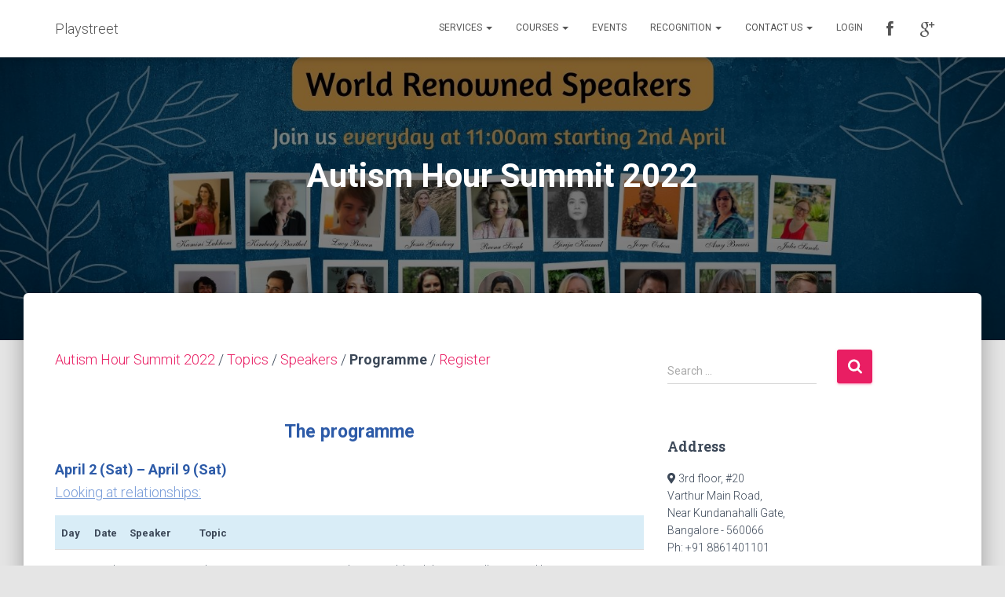

--- FILE ---
content_type: text/html; charset=UTF-8
request_url: https://www.playstreet.in/summit-2022-programme/
body_size: 12451
content:
<!DOCTYPE html>
<html lang="en-US" prefix="og: http://ogp.me/ns#">

<head>
	<meta charset='UTF-8'>
	<meta name="viewport" content="width=device-width, initial-scale=1">
	<link rel="profile" href="http://gmpg.org/xfn/11">
		<title>Autism Hour Summit 2022 - Playstreet</title>
<meta name='robots' content='max-image-preview:large' />

<!-- This site is optimized with the Yoast SEO plugin v7.6.1 - https://yoast.com/wordpress/plugins/seo/ -->
<meta name="description" content="The Importance of Relationships, Movement and Consciousness for Individuals with Autism"/>
<link rel="canonical" href="https://www.playstreet.in/summit-2022-programme/" />
<meta property="og:locale" content="en_US" />
<meta property="og:type" content="article" />
<meta property="og:title" content="Autism Hour Summit 2022 - Playstreet" />
<meta property="og:description" content="The Importance of Relationships, Movement and Consciousness for Individuals with Autism" />
<meta property="og:url" content="https://www.playstreet.in/summit-2022-programme/" />
<meta property="og:site_name" content="Playstreet" />
<meta property="og:image" content="https://www.playstreet.in/blog/wordpress/wp-content/uploads/2022/03/Banner-FB-Cover.jpg" />
<meta property="og:image:secure_url" content="https://www.playstreet.in/blog/wordpress/wp-content/uploads/2022/03/Banner-FB-Cover.jpg" />
<meta property="og:image:width" content="1640" />
<meta property="og:image:height" content="924" />
<meta name="twitter:card" content="summary" />
<meta name="twitter:description" content="The Importance of Relationships, Movement and Consciousness for Individuals with Autism" />
<meta name="twitter:title" content="Autism Hour Summit 2022 - Playstreet" />
<meta name="twitter:image" content="https://www.playstreet.in/blog/wordpress/wp-content/uploads/2022/03/Banner-FB-Cover.jpg" />
<script type='application/ld+json'>{"@context":"https:\/\/schema.org","@type":"Organization","url":"https:\/\/www.playstreet.in\/","sameAs":[],"@id":"https:\/\/www.playstreet.in\/#organization","name":"Playstreet Specially Abled Educare Trust","logo":"https:\/\/www.playstreet.in\/blog\/wordpress\/wp-content\/uploads\/2017\/08\/cropped-nlogo_small_black.png"}</script>
<!-- / Yoast SEO plugin. -->

<link rel='dns-prefetch' href='//fonts.googleapis.com' />
<link rel='dns-prefetch' href='//netdna.bootstrapcdn.com' />
<link rel='dns-prefetch' href='//s.w.org' />
<link rel="alternate" type="application/rss+xml" title="Playstreet &raquo; Feed" href="https://www.playstreet.in/feed/" />
<link rel="alternate" type="application/rss+xml" title="Playstreet &raquo; Comments Feed" href="https://www.playstreet.in/comments/feed/" />
<!-- This site uses the Google Analytics by MonsterInsights plugin v7.12.2 - Using Analytics tracking - https://www.monsterinsights.com/ -->
<script type="text/javascript" data-cfasync="false">
	var mi_version         = '7.12.2';
	var mi_track_user      = true;
	var mi_no_track_reason = '';
	
	var disableStr = 'ga-disable-UA-105697368-1';

	/* Function to detect opted out users */
	function __gaTrackerIsOptedOut() {
		return document.cookie.indexOf(disableStr + '=true') > -1;
	}

	/* Disable tracking if the opt-out cookie exists. */
	if ( __gaTrackerIsOptedOut() ) {
		window[disableStr] = true;
	}

	/* Opt-out function */
	function __gaTrackerOptout() {
	  document.cookie = disableStr + '=true; expires=Thu, 31 Dec 2099 23:59:59 UTC; path=/';
	  window[disableStr] = true;
	}

	if ( 'undefined' === typeof gaOptout ) {
		function gaOptout() {
			__gaTrackerOptout();
		}
	}
	
	if ( mi_track_user ) {
		(function(i,s,o,g,r,a,m){i['GoogleAnalyticsObject']=r;i[r]=i[r]||function(){
			(i[r].q=i[r].q||[]).push(arguments)},i[r].l=1*new Date();a=s.createElement(o),
			m=s.getElementsByTagName(o)[0];a.async=1;a.src=g;m.parentNode.insertBefore(a,m)
		})(window,document,'script','//www.google-analytics.com/analytics.js','__gaTracker');

		__gaTracker('create', 'UA-105697368-1', 'auto');
		__gaTracker('set', 'forceSSL', true);
		__gaTracker('require', 'displayfeatures');
		__gaTracker('send','pageview');
	} else {
		console.log( "" );
		(function() {
			/* https://developers.google.com/analytics/devguides/collection/analyticsjs/ */
			var noopfn = function() {
				return null;
			};
			var noopnullfn = function() {
				return null;
			};
			var Tracker = function() {
				return null;
			};
			var p = Tracker.prototype;
			p.get = noopfn;
			p.set = noopfn;
			p.send = noopfn;
			var __gaTracker = function() {
				var len = arguments.length;
				if ( len === 0 ) {
					return;
				}
				var f = arguments[len-1];
				if ( typeof f !== 'object' || f === null || typeof f.hitCallback !== 'function' ) {
					console.log( 'Not running function __gaTracker(' + arguments[0] + " ....) because you are not being tracked. " + mi_no_track_reason );
					return;
				}
				try {
					f.hitCallback();
				} catch (ex) {

				}
			};
			__gaTracker.create = function() {
				return new Tracker();
			};
			__gaTracker.getByName = noopnullfn;
			__gaTracker.getAll = function() {
				return [];
			};
			__gaTracker.remove = noopfn;
			window['__gaTracker'] = __gaTracker;
					})();
		}
</script>
<!-- / Google Analytics by MonsterInsights -->
		<script type="text/javascript">
			window._wpemojiSettings = {"baseUrl":"https:\/\/s.w.org\/images\/core\/emoji\/13.1.0\/72x72\/","ext":".png","svgUrl":"https:\/\/s.w.org\/images\/core\/emoji\/13.1.0\/svg\/","svgExt":".svg","source":{"concatemoji":"https:\/\/www.playstreet.in\/blog\/wordpress\/wp-includes\/js\/wp-emoji-release.min.js?ver=5.8.12"}};
			!function(e,a,t){var n,r,o,i=a.createElement("canvas"),p=i.getContext&&i.getContext("2d");function s(e,t){var a=String.fromCharCode;p.clearRect(0,0,i.width,i.height),p.fillText(a.apply(this,e),0,0);e=i.toDataURL();return p.clearRect(0,0,i.width,i.height),p.fillText(a.apply(this,t),0,0),e===i.toDataURL()}function c(e){var t=a.createElement("script");t.src=e,t.defer=t.type="text/javascript",a.getElementsByTagName("head")[0].appendChild(t)}for(o=Array("flag","emoji"),t.supports={everything:!0,everythingExceptFlag:!0},r=0;r<o.length;r++)t.supports[o[r]]=function(e){if(!p||!p.fillText)return!1;switch(p.textBaseline="top",p.font="600 32px Arial",e){case"flag":return s([127987,65039,8205,9895,65039],[127987,65039,8203,9895,65039])?!1:!s([55356,56826,55356,56819],[55356,56826,8203,55356,56819])&&!s([55356,57332,56128,56423,56128,56418,56128,56421,56128,56430,56128,56423,56128,56447],[55356,57332,8203,56128,56423,8203,56128,56418,8203,56128,56421,8203,56128,56430,8203,56128,56423,8203,56128,56447]);case"emoji":return!s([10084,65039,8205,55357,56613],[10084,65039,8203,55357,56613])}return!1}(o[r]),t.supports.everything=t.supports.everything&&t.supports[o[r]],"flag"!==o[r]&&(t.supports.everythingExceptFlag=t.supports.everythingExceptFlag&&t.supports[o[r]]);t.supports.everythingExceptFlag=t.supports.everythingExceptFlag&&!t.supports.flag,t.DOMReady=!1,t.readyCallback=function(){t.DOMReady=!0},t.supports.everything||(n=function(){t.readyCallback()},a.addEventListener?(a.addEventListener("DOMContentLoaded",n,!1),e.addEventListener("load",n,!1)):(e.attachEvent("onload",n),a.attachEvent("onreadystatechange",function(){"complete"===a.readyState&&t.readyCallback()})),(n=t.source||{}).concatemoji?c(n.concatemoji):n.wpemoji&&n.twemoji&&(c(n.twemoji),c(n.wpemoji)))}(window,document,window._wpemojiSettings);
		</script>
		<style type="text/css">
img.wp-smiley,
img.emoji {
	display: inline !important;
	border: none !important;
	box-shadow: none !important;
	height: 1em !important;
	width: 1em !important;
	margin: 0 .07em !important;
	vertical-align: -0.1em !important;
	background: none !important;
	padding: 0 !important;
}
</style>
	<link rel='stylesheet' id='wp-block-library-css'  href='https://www.playstreet.in/blog/wordpress/wp-includes/css/dist/block-library/style.min.css?ver=5.8.12' type='text/css' media='all' />
<link rel='stylesheet' id='hctpc_stylesheet-css'  href='https://www.playstreet.in/blog/wordpress/wp-content/plugins/captcha/css/front_end_style.css?ver=4.3.1' type='text/css' media='all' />
<link rel='stylesheet' id='dashicons-css'  href='https://www.playstreet.in/blog/wordpress/wp-includes/css/dashicons.min.css?ver=5.8.12' type='text/css' media='all' />
<link rel='stylesheet' id='hctpc_desktop_style-css'  href='https://www.playstreet.in/blog/wordpress/wp-content/plugins/captcha/css/desktop_style.css?ver=4.3.1' type='text/css' media='all' />
<link rel='stylesheet' id='contact-form-7-css'  href='https://www.playstreet.in/blog/wordpress/wp-content/plugins/contact-form-7/includes/css/styles.css?ver=5.2.1' type='text/css' media='all' />
<link rel='stylesheet' id='hestia-clients-bar-css'  href='https://www.playstreet.in/blog/wordpress/wp-content/plugins/themeisle-companion/obfx_modules/companion-legacy/assets/css/hestia/clients-bar.css?ver=5.8.12' type='text/css' media='all' />
<link rel='stylesheet' id='bootstrap-css'  href='https://www.playstreet.in/blog/wordpress/wp-content/themes/hestia/assets/bootstrap/css/bootstrap.min.css?ver=1.0.2' type='text/css' media='all' />
<link rel='stylesheet' id='hestia-font-sizes-css'  href='https://www.playstreet.in/blog/wordpress/wp-content/themes/hestia/assets/css/font-sizes.min.css?ver=3.0.4' type='text/css' media='all' />
<link rel='stylesheet' id='hestia_style-css'  href='https://www.playstreet.in/blog/wordpress/wp-content/themes/hestia/style.min.css?ver=3.0.4' type='text/css' media='all' />
<style id='hestia_style-inline-css' type='text/css'>
.hestia-top-bar, .hestia-top-bar .widget.widget_shopping_cart .cart_list {
			background-color: #363537
		}
		.hestia-top-bar .widget .label-floating input[type=search]:-webkit-autofill {
			-webkit-box-shadow: inset 0 0 0px 9999px #363537
		}.hestia-top-bar, .hestia-top-bar .widget .label-floating input[type=search], .hestia-top-bar .widget.widget_search form.form-group:before, .hestia-top-bar .widget.widget_product_search form.form-group:before, .hestia-top-bar .widget.widget_shopping_cart:before {
			color: #ffffff
		} 
		.hestia-top-bar .widget .label-floating input[type=search]{
			-webkit-text-fill-color:#ffffff !important 
		}
		.hestia-top-bar div.widget.widget_shopping_cart:before, .hestia-top-bar .widget.widget_product_search form.form-group:before, .hestia-top-bar .widget.widget_search form.form-group:before{
			background-color: #ffffff
		}.hestia-top-bar a, .hestia-top-bar .top-bar-nav li a {
			color: #ffffff
		}
		.hestia-top-bar ul li a[href*="mailto:"]:before, .hestia-top-bar ul li a[href*="tel:"]:before{
			background-color: #ffffff
		}
		.hestia-top-bar a:hover, .hestia-top-bar .top-bar-nav li a:hover {
			color: #eeeeee
		}
		.hestia-top-bar ul li:hover a[href*="mailto:"]:before, .hestia-top-bar ul li:hover a[href*="tel:"]:before{
			background-color: #eeeeee
		}
		
	
		a, 
		.navbar .dropdown-menu li:hover > a,
		.navbar .dropdown-menu li:focus > a,
		.navbar .dropdown-menu li:active > a,
		.navbar .navbar-nav > li .dropdown-menu li:hover > a,
		body:not(.home) .navbar-default .navbar-nav > .active:not(.btn) > a,
		body:not(.home) .navbar-default .navbar-nav > .active:not(.btn) > a:hover,
		body:not(.home) .navbar-default .navbar-nav > .active:not(.btn) > a:focus,
		a:hover, 
		.card-blog a.moretag:hover, 
		.card-blog a.more-link:hover, 
		.widget a:hover,
		.has-text-color.has-accent-color,
		p.has-text-color a {
		    color:#e91e63;
		}
		
		.svg-text-color{
			fill:#e91e63;
		}
		
		.pagination span.current, .pagination span.current:focus, .pagination span.current:hover {
			border-color:#e91e63
		}
		
		button,
		button:hover,
		.woocommerce .track_order button[type="submit"],
		.woocommerce .track_order button[type="submit"]:hover,
		div.wpforms-container .wpforms-form button[type=submit].wpforms-submit,
		div.wpforms-container .wpforms-form button[type=submit].wpforms-submit:hover,
		input[type="button"],
		input[type="button"]:hover,
		input[type="submit"],
		input[type="submit"]:hover,
		input#searchsubmit, 
		.pagination span.current, 
		.pagination span.current:focus, 
		.pagination span.current:hover,
		.btn.btn-primary,
		.btn.btn-primary:link,
		.btn.btn-primary:hover, 
		.btn.btn-primary:focus, 
		.btn.btn-primary:active, 
		.btn.btn-primary.active, 
		.btn.btn-primary.active:focus, 
		.btn.btn-primary.active:hover,
		.btn.btn-primary:active:hover, 
		.btn.btn-primary:active:focus, 
		.btn.btn-primary:active:hover,
		.hestia-sidebar-open.btn.btn-rose,
		.hestia-sidebar-close.btn.btn-rose,
		.hestia-sidebar-open.btn.btn-rose:hover,
		.hestia-sidebar-close.btn.btn-rose:hover,
		.hestia-sidebar-open.btn.btn-rose:focus,
		.hestia-sidebar-close.btn.btn-rose:focus,
		.label.label-primary,
		.hestia-work .portfolio-item:nth-child(6n+1) .label,
		.nav-cart .nav-cart-content .widget .buttons .button,
		.has-accent-background-color[class*="has-background"] {
		    background-color: #e91e63;
		}
		
		@media (max-width: 768px) { 
	
			.navbar-default .navbar-nav>li>a:hover,
			.navbar-default .navbar-nav>li>a:focus,
			.navbar .navbar-nav .dropdown .dropdown-menu li a:hover,
			.navbar .navbar-nav .dropdown .dropdown-menu li a:focus,
			.navbar button.navbar-toggle:hover,
			.navbar .navbar-nav li:hover > a i {
			    color: #e91e63;
			}
		}
		
		body:not(.woocommerce-page) button:not([class^="fl-"]):not(.hestia-scroll-to-top):not(.navbar-toggle):not(.close),
		body:not(.woocommerce-page) .button:not([class^="fl-"]):not(hestia-scroll-to-top):not(.navbar-toggle):not(.add_to_cart_button),
		div.wpforms-container .wpforms-form button[type=submit].wpforms-submit,
		input[type="submit"], 
		input[type="button"], 
		.btn.btn-primary,
		.widget_product_search button[type="submit"],
		.hestia-sidebar-open.btn.btn-rose,
		.hestia-sidebar-close.btn.btn-rose,
		.everest-forms button[type=submit].everest-forms-submit-button {
		    -webkit-box-shadow: 0 2px 2px 0 rgba(233,30,99,0.14),0 3px 1px -2px rgba(233,30,99,0.2),0 1px 5px 0 rgba(233,30,99,0.12);
		    box-shadow: 0 2px 2px 0 rgba(233,30,99,0.14),0 3px 1px -2px rgba(233,30,99,0.2),0 1px 5px 0 rgba(233,30,99,0.12);
		}
		
		.card .header-primary, .card .content-primary,
		.everest-forms button[type=submit].everest-forms-submit-button {
		    background: #e91e63;
		}
		
		body:not(.woocommerce-page) .button:not([class^="fl-"]):not(.hestia-scroll-to-top):not(.navbar-toggle):not(.add_to_cart_button):hover,
		body:not(.woocommerce-page) button:not([class^="fl-"]):not(.hestia-scroll-to-top):not(.navbar-toggle):not(.close):hover,
		div.wpforms-container .wpforms-form button[type=submit].wpforms-submit:hover,
		input[type="submit"]:hover,
		input[type="button"]:hover,
		input#searchsubmit:hover, 
		.widget_product_search button[type="submit"]:hover,
		.pagination span.current, 
		.btn.btn-primary:hover, 
		.btn.btn-primary:focus, 
		.btn.btn-primary:active, 
		.btn.btn-primary.active, 
		.btn.btn-primary:active:focus, 
		.btn.btn-primary:active:hover, 
		.hestia-sidebar-open.btn.btn-rose:hover,
		.hestia-sidebar-close.btn.btn-rose:hover,
		.pagination span.current:hover,
		.everest-forms button[type=submit].everest-forms-submit-button:hover,
 		.everest-forms button[type=submit].everest-forms-submit-button:focus,
 		.everest-forms button[type=submit].everest-forms-submit-button:active {
			-webkit-box-shadow: 0 14px 26px -12px rgba(233,30,99,0.42),0 4px 23px 0 rgba(0,0,0,0.12),0 8px 10px -5px rgba(233,30,99,0.2);
		    box-shadow: 0 14px 26px -12px rgba(233,30,99,0.42),0 4px 23px 0 rgba(0,0,0,0.12),0 8px 10px -5px rgba(233,30,99,0.2);
			color: #fff;
		}
		
		.form-group.is-focused .form-control {
			background-image: -webkit-gradient(linear,left top, left bottom,from(#e91e63),to(#e91e63)),-webkit-gradient(linear,left top, left bottom,from(#d2d2d2),to(#d2d2d2));
			background-image: -webkit-linear-gradient(linear,left top, left bottom,from(#e91e63),to(#e91e63)),-webkit-linear-gradient(linear,left top, left bottom,from(#d2d2d2),to(#d2d2d2));
			background-image: linear-gradient(linear,left top, left bottom,from(#e91e63),to(#e91e63)),linear-gradient(linear,left top, left bottom,from(#d2d2d2),to(#d2d2d2));
		}
		
		.navbar:not(.navbar-transparent) li:not(.btn):hover > a,
		.navbar li.on-section:not(.btn) > a, 
		.navbar.full-screen-menu.navbar-transparent li:not(.btn):hover > a,
		.navbar.full-screen-menu .navbar-toggle:hover,
		.navbar:not(.navbar-transparent) .nav-cart:hover, 
		.navbar:not(.navbar-transparent) .hestia-toggle-search:hover {
				color:#e91e63
		}
		
			.header-filter-gradient { 
				background: linear-gradient(45deg, rgba(168,29,132,1) 0%, rgb(234,57,111) 100%); 
			}
			.has-text-color.has-header-gradient-color { color: #a81d84; }
			.has-header-gradient-background-color[class*="has-background"] { background-color: #a81d84; }
			
		.has-text-color.has-background-color-color { color: #E5E5E5; }
		.has-background-color-background-color[class*="has-background"] { background-color: #E5E5E5; }
		
.btn.btn-primary:not(.colored-button):not(.btn-left):not(.btn-right):not(.btn-just-icon):not(.menu-item), input[type="submit"]:not(.search-submit), body:not(.woocommerce-account) .woocommerce .button.woocommerce-Button, .woocommerce .product button.button, .woocommerce .product button.button.alt, .woocommerce .product #respond input#submit, .woocommerce-cart .blog-post .woocommerce .cart-collaterals .cart_totals .checkout-button, .woocommerce-checkout #payment #place_order, .woocommerce-account.woocommerce-page button.button, .woocommerce .track_order button[type="submit"], .nav-cart .nav-cart-content .widget .buttons .button, .woocommerce a.button.wc-backward, body.woocommerce .wccm-catalog-item a.button, body.woocommerce a.wccm-button.button, form.woocommerce-form-coupon button.button, div.wpforms-container .wpforms-form button[type=submit].wpforms-submit, div.woocommerce a.button.alt, div.woocommerce table.my_account_orders .button, .btn.colored-button, .btn.btn-left, .btn.btn-right, .btn:not(.colored-button):not(.btn-left):not(.btn-right):not(.btn-just-icon):not(.menu-item):not(.hestia-sidebar-open):not(.hestia-sidebar-close){ padding-top:15px;  padding-bottom:15px;  padding-left:33px;  padding-right:33px; }
.btn.btn-primary:not(.colored-button):not(.btn-left):not(.btn-right):not(.btn-just-icon):not(.menu-item), input[type="submit"]:not(.search-submit), body:not(.woocommerce-account) .woocommerce .button.woocommerce-Button, .woocommerce .product button.button, .woocommerce .product button.button.alt, .woocommerce .product #respond input#submit, .woocommerce-cart .blog-post .woocommerce .cart-collaterals .cart_totals .checkout-button, .woocommerce-checkout #payment #place_order, .woocommerce-account.woocommerce-page button.button, .woocommerce .track_order button[type="submit"], .nav-cart .nav-cart-content .widget .buttons .button, .woocommerce a.button.wc-backward, body.woocommerce .wccm-catalog-item a.button, body.woocommerce a.wccm-button.button, form.woocommerce-form-coupon button.button, div.wpforms-container .wpforms-form button[type=submit].wpforms-submit, div.woocommerce a.button.alt, div.woocommerce table.my_account_orders .button, input[type="submit"].search-submit, .hestia-view-cart-wrapper .added_to_cart.wc-forward, .woocommerce-product-search button, .woocommerce-cart .actions .button, #secondary div[id^=woocommerce_price_filter] .button, .woocommerce div[id^=woocommerce_widget_cart].widget .buttons .button, .searchform input[type=submit], .searchform button, .search-form:not(.media-toolbar-primary) input[type=submit], .search-form:not(.media-toolbar-primary) button, .woocommerce-product-search input[type=submit], .btn.colored-button, .btn.btn-left, .btn.btn-right, .btn:not(.colored-button):not(.btn-left):not(.btn-right):not(.btn-just-icon):not(.menu-item):not(.hestia-sidebar-open):not(.hestia-sidebar-close){border-radius:3px;}
@media (min-width: 769px){
			.page-header.header-small .hestia-title,
			.page-header.header-small .title,
			h1.hestia-title.title-in-content,
			.main article.section .has-title-font-size {
				font-size: 42px;
			}}
</style>
<link rel='stylesheet' id='hestia_fonts-css'  href='https://fonts.googleapis.com/css?family=Roboto%3A300%2C400%2C500%2C700%7CRoboto+Slab%3A400%2C700&#038;subset=latin%2Clatin-ext&#038;ver=3.0.4' type='text/css' media='all' />
<link rel='stylesheet' id='meks-author-widget-css'  href='https://www.playstreet.in/blog/wordpress/wp-content/plugins/meks-smart-author-widget/css/style.css?ver=1.1.5' type='text/css' media='all' />
<link rel='stylesheet' id='tablepress-default-css'  href='https://www.playstreet.in/blog/wordpress/wp-content/plugins/tablepress/css/default.min.css?ver=1.9' type='text/css' media='all' />
<link rel='stylesheet' id='fontawesome-css'  href='//netdna.bootstrapcdn.com/font-awesome/3.2.1/css/font-awesome.min.css?ver=1.3.9' type='text/css' media='all' />
<!--[if IE 7]>
<link rel='stylesheet' id='fontawesome-ie-css'  href='//netdna.bootstrapcdn.com/font-awesome/3.2.1/css/font-awesome-ie7.min.css?ver=1.3.9' type='text/css' media='all' />
<![endif]-->
<!--n2css--><!--n2js-->		<style>
			/* Accessible for screen readers but hidden from view */
			.fa-hidden { position:absolute; left:-10000px; top:auto; width:1px; height:1px; overflow:hidden; }
			.rtl .fa-hidden { left:10000px; }
			.fa-showtext { margin-right: 5px; }
		</style>
		<script type='text/javascript' id='monsterinsights-frontend-script-js-extra'>
/* <![CDATA[ */
var monsterinsights_frontend = {"js_events_tracking":"true","download_extensions":"doc,pdf,ppt,zip,xls,docx,pptx,xlsx","inbound_paths":"[]","home_url":"https:\/\/www.playstreet.in","hash_tracking":"false"};
/* ]]> */
</script>
<script type='text/javascript' src='https://www.playstreet.in/blog/wordpress/wp-content/plugins/google-analytics-for-wordpress/assets/js/frontend.min.js?ver=7.12.2' id='monsterinsights-frontend-script-js'></script>
<script type='text/javascript' src='https://www.playstreet.in/blog/wordpress/wp-includes/js/jquery/jquery.min.js?ver=3.6.0' id='jquery-core-js'></script>
<script type='text/javascript' src='https://www.playstreet.in/blog/wordpress/wp-includes/js/jquery/jquery-migrate.min.js?ver=3.3.2' id='jquery-migrate-js'></script>
<link rel="https://api.w.org/" href="https://www.playstreet.in/wp-json/" /><link rel="alternate" type="application/json" href="https://www.playstreet.in/wp-json/wp/v2/pages/2221" /><link rel="EditURI" type="application/rsd+xml" title="RSD" href="https://www.playstreet.in/blog/wordpress/xmlrpc.php?rsd" />
<link rel="wlwmanifest" type="application/wlwmanifest+xml" href="https://www.playstreet.in/blog/wordpress/wp-includes/wlwmanifest.xml" /> 
<meta name="generator" content="WordPress 5.8.12" />
<link rel='shortlink' href='https://www.playstreet.in/?p=2221' />
<link rel="alternate" type="application/json+oembed" href="https://www.playstreet.in/wp-json/oembed/1.0/embed?url=https%3A%2F%2Fwww.playstreet.in%2Fsummit-2022-programme%2F" />
<!-- Enter your scripts here --><link rel="icon" href="https://www.playstreet.in/blog/wordpress/wp-content/uploads/2017/08/cropped-favicon-32x32.png" sizes="32x32" />
<link rel="icon" href="https://www.playstreet.in/blog/wordpress/wp-content/uploads/2017/08/cropped-favicon-192x192.png" sizes="192x192" />
<link rel="apple-touch-icon" href="https://www.playstreet.in/blog/wordpress/wp-content/uploads/2017/08/cropped-favicon-180x180.png" />
<meta name="msapplication-TileImage" content="https://www.playstreet.in/blog/wordpress/wp-content/uploads/2017/08/cropped-favicon-270x270.png" />
</head>

<body class="page-template-default page page-id-2221 blog-post header-layout-default">
		<div class="wrapper  default ">
		<header class="header ">
			<div style="display: none"></div>		<nav class="navbar navbar-default navbar-fixed-top  hestia_left navbar-not-transparent">
						<div class="container">
						<div class="navbar-header">
			<div class="title-logo-wrapper">
				<a class="navbar-brand" href="https://www.playstreet.in/"
						title="Playstreet">
					<p>Playstreet</p></a>
			</div>
								<div class="navbar-toggle-wrapper">
						<button type="button" class="navbar-toggle" data-toggle="collapse" data-target="#main-navigation">
				<span class="icon-bar"></span>
				<span class="icon-bar"></span>
				<span class="icon-bar"></span>
				<span class="sr-only">Toggle Navigation</span>
			</button>
					</div>
				</div>
		<div id="main-navigation" class="collapse navbar-collapse"><ul id="menu-main-menu" class="nav navbar-nav"><li id="menu-item-21" class="menu-item menu-item-type-custom menu-item-object-custom menu-item-has-children menu-item-21 dropdown"><a title="Services" href="#" class="dropdown-toggle">Services <span class="caret-wrap"><span class="caret"><svg aria-hidden="true" focusable="false" data-prefix="fas" data-icon="chevron-down" class="svg-inline--fa fa-chevron-down fa-w-14" role="img" xmlns="http://www.w3.org/2000/svg" viewBox="0 0 448 512"><path d="M207.029 381.476L12.686 187.132c-9.373-9.373-9.373-24.569 0-33.941l22.667-22.667c9.357-9.357 24.522-9.375 33.901-.04L224 284.505l154.745-154.021c9.379-9.335 24.544-9.317 33.901.04l22.667 22.667c9.373 9.373 9.373 24.569 0 33.941L240.971 381.476c-9.373 9.372-24.569 9.372-33.942 0z"></path></svg></span></span></a>
<ul role="menu" class="dropdown-menu">
	<li id="menu-item-1411" class="menu-item menu-item-type-post_type menu-item-object-page menu-item-1411"><a title="Telepractice" href="https://www.playstreet.in/telepractice/">Telepractice</a></li>
	<li id="menu-item-384" class="menu-item menu-item-type-post_type menu-item-object-page menu-item-384"><a title="School" href="https://www.playstreet.in/school/">School</a></li>
	<li id="menu-item-385" class="menu-item menu-item-type-post_type menu-item-object-page menu-item-has-children menu-item-385 dropdown dropdown-submenu"><a title="Speech and Language Therapy" href="https://www.playstreet.in/speech-therapy/" class="dropdown-toggle">Speech and Language Therapy <span class="caret-wrap"><span class="caret"><svg aria-hidden="true" focusable="false" data-prefix="fas" data-icon="chevron-down" class="svg-inline--fa fa-chevron-down fa-w-14" role="img" xmlns="http://www.w3.org/2000/svg" viewBox="0 0 448 512"><path d="M207.029 381.476L12.686 187.132c-9.373-9.373-9.373-24.569 0-33.941l22.667-22.667c9.357-9.357 24.522-9.375 33.901-.04L224 284.505l154.745-154.021c9.379-9.335 24.544-9.317 33.901.04l22.667 22.667c9.373 9.373 9.373 24.569 0 33.941L240.971 381.476c-9.373 9.372-24.569 9.372-33.942 0z"></path></svg></span></span></a>
	<ul role="menu" class="dropdown-menu">
		<li id="menu-item-629" class="menu-item menu-item-type-post_type menu-item-object-page menu-item-629"><a title="Oral Placement Therapy" href="https://www.playstreet.in/oral-placement-therapy/">Oral Placement Therapy</a></li>
		<li id="menu-item-2562" class="menu-item menu-item-type-post_type menu-item-object-page menu-item-2562"><a title="AAC" href="https://www.playstreet.in/aac/">AAC</a></li>
		<li id="menu-item-1738" class="menu-item menu-item-type-post_type menu-item-object-page menu-item-1738"><a title="Communication" href="https://www.playstreet.in/hanen-program/">Communication</a></li>
	</ul>
</li>
	<li id="menu-item-383" class="menu-item menu-item-type-post_type menu-item-object-page menu-item-has-children menu-item-383 dropdown dropdown-submenu"><a title="Occupational Therapy" href="https://www.playstreet.in/occupational-therapy/" class="dropdown-toggle">Occupational Therapy <span class="caret-wrap"><span class="caret"><svg aria-hidden="true" focusable="false" data-prefix="fas" data-icon="chevron-down" class="svg-inline--fa fa-chevron-down fa-w-14" role="img" xmlns="http://www.w3.org/2000/svg" viewBox="0 0 448 512"><path d="M207.029 381.476L12.686 187.132c-9.373-9.373-9.373-24.569 0-33.941l22.667-22.667c9.357-9.357 24.522-9.375 33.901-.04L224 284.505l154.745-154.021c9.379-9.335 24.544-9.317 33.901.04l22.667 22.667c9.373 9.373 9.373 24.569 0 33.941L240.971 381.476c-9.373 9.372-24.569 9.372-33.942 0z"></path></svg></span></span></a>
	<ul role="menu" class="dropdown-menu">
		<li id="menu-item-2583" class="menu-item menu-item-type-post_type menu-item-object-page menu-item-2583"><a title="Primitive Reflex Integration" href="https://www.playstreet.in/primitive-reflex-integration/">Primitive Reflex Integration</a></li>
	</ul>
</li>
	<li id="menu-item-2557" class="menu-item menu-item-type-post_type menu-item-object-page menu-item-2557"><a title="Physiotherapy" href="https://www.playstreet.in/physiotherapy/">Physiotherapy</a></li>
	<li id="menu-item-382" class="menu-item menu-item-type-post_type menu-item-object-page menu-item-382"><a title="Special Education" href="https://www.playstreet.in/special-education/">Special Education</a></li>
	<li id="menu-item-768" class="menu-item menu-item-type-post_type menu-item-object-page menu-item-768"><a title="Relationship Development Intervention (RDI)" href="https://www.playstreet.in/relationship-development-intervention-rdi/">Relationship Development Intervention (RDI)</a></li>
	<li id="menu-item-764" class="menu-item menu-item-type-post_type menu-item-object-page menu-item-764"><a title="Co-regulation – Relationship Development Intervention (RDI)" href="https://www.playstreet.in/step-up-your-collaboration/">Co-regulation – Relationship Development Intervention (RDI)</a></li>
	<li id="menu-item-381" class="menu-item menu-item-type-post_type menu-item-object-page menu-item-381"><a title="Play Therapy" href="https://www.playstreet.in/play-and-social-skills/">Play Therapy</a></li>
	<li id="menu-item-2556" class="menu-item menu-item-type-post_type menu-item-object-page menu-item-2556"><a title="Upbeat" href="https://www.playstreet.in/upbeat/">Upbeat</a></li>
	<li id="menu-item-28" class="menu-item menu-item-type-custom menu-item-object-custom menu-item-has-children menu-item-28 dropdown dropdown-submenu"><a title="Products" href="#" class="dropdown-toggle">Products <span class="caret-wrap"><span class="caret"><svg aria-hidden="true" focusable="false" data-prefix="fas" data-icon="chevron-down" class="svg-inline--fa fa-chevron-down fa-w-14" role="img" xmlns="http://www.w3.org/2000/svg" viewBox="0 0 448 512"><path d="M207.029 381.476L12.686 187.132c-9.373-9.373-9.373-24.569 0-33.941l22.667-22.667c9.357-9.357 24.522-9.375 33.901-.04L224 284.505l154.745-154.021c9.379-9.335 24.544-9.317 33.901.04l22.667 22.667c9.373 9.373 9.373 24.569 0 33.941L240.971 381.476c-9.373 9.372-24.569 9.372-33.942 0z"></path></svg></span></span></a>
	<ul role="menu" class="dropdown-menu">
		<li id="menu-item-29" class="menu-item menu-item-type-custom menu-item-object-custom menu-item-29"><a title="Home" href="/products">Home</a></li>
		<li id="menu-item-30" class="menu-item menu-item-type-custom menu-item-object-custom menu-item-30"><a title="Playtalk" href="https://www.playtalk.org">Playtalk</a></li>
		<li id="menu-item-364" class="menu-item menu-item-type-post_type menu-item-object-page menu-item-364"><a title="Communication Book" href="https://www.playstreet.in/products/communication-book/">Communication Book</a></li>
		<li id="menu-item-363" class="menu-item menu-item-type-post_type menu-item-object-page menu-item-363"><a title="Flash Cards" href="https://www.playstreet.in/products/flash-cards/">Flash Cards</a></li>
	</ul>
</li>
</ul>
</li>
<li id="menu-item-2650" class="menu-item menu-item-type-custom menu-item-object-custom menu-item-has-children menu-item-2650 dropdown"><a title="Courses" href="#" class="dropdown-toggle">Courses <span class="caret-wrap"><span class="caret"><svg aria-hidden="true" focusable="false" data-prefix="fas" data-icon="chevron-down" class="svg-inline--fa fa-chevron-down fa-w-14" role="img" xmlns="http://www.w3.org/2000/svg" viewBox="0 0 448 512"><path d="M207.029 381.476L12.686 187.132c-9.373-9.373-9.373-24.569 0-33.941l22.667-22.667c9.357-9.357 24.522-9.375 33.901-.04L224 284.505l154.745-154.021c9.379-9.335 24.544-9.317 33.901.04l22.667 22.667c9.373 9.373 9.373 24.569 0 33.941L240.971 381.476c-9.373 9.372-24.569 9.372-33.942 0z"></path></svg></span></span></a>
<ul role="menu" class="dropdown-menu">
	<li id="menu-item-2641" class="menu-item menu-item-type-post_type menu-item-object-page menu-item-2641"><a title="Sensory Integration" href="https://www.playstreet.in/sensory-integration/">Sensory Integration</a></li>
</ul>
</li>
<li id="menu-item-2021" class="menu-item menu-item-type-post_type menu-item-object-page menu-item-2021"><a title="Events" href="https://www.playstreet.in/events/">Events</a></li>
<li id="menu-item-1528" class="menu-item menu-item-type-custom menu-item-object-custom menu-item-has-children menu-item-1528 dropdown"><a title="Recognition" href="#" class="dropdown-toggle">Recognition <span class="caret-wrap"><span class="caret"><svg aria-hidden="true" focusable="false" data-prefix="fas" data-icon="chevron-down" class="svg-inline--fa fa-chevron-down fa-w-14" role="img" xmlns="http://www.w3.org/2000/svg" viewBox="0 0 448 512"><path d="M207.029 381.476L12.686 187.132c-9.373-9.373-9.373-24.569 0-33.941l22.667-22.667c9.357-9.357 24.522-9.375 33.901-.04L224 284.505l154.745-154.021c9.379-9.335 24.544-9.317 33.901.04l22.667 22.667c9.373 9.373 9.373 24.569 0 33.941L240.971 381.476c-9.373 9.372-24.569 9.372-33.942 0z"></path></svg></span></span></a>
<ul role="menu" class="dropdown-menu">
	<li id="menu-item-1529" class="menu-item menu-item-type-post_type menu-item-object-page menu-item-1529"><a title="Awards" href="https://www.playstreet.in/awards/">Awards</a></li>
	<li id="menu-item-1530" class="menu-item menu-item-type-post_type menu-item-object-page menu-item-1530"><a title="Honors" href="https://www.playstreet.in/honors/">Honors</a></li>
	<li id="menu-item-1531" class="menu-item menu-item-type-post_type menu-item-object-page menu-item-1531"><a title="PlayStreet in news" href="https://www.playstreet.in/playstreet-in-news/">PlayStreet in news</a></li>
</ul>
</li>
<li id="menu-item-1605" class="menu-item menu-item-type-custom menu-item-object-custom menu-item-has-children menu-item-1605 dropdown"><a title="Contact Us" href="#" class="dropdown-toggle">Contact Us <span class="caret-wrap"><span class="caret"><svg aria-hidden="true" focusable="false" data-prefix="fas" data-icon="chevron-down" class="svg-inline--fa fa-chevron-down fa-w-14" role="img" xmlns="http://www.w3.org/2000/svg" viewBox="0 0 448 512"><path d="M207.029 381.476L12.686 187.132c-9.373-9.373-9.373-24.569 0-33.941l22.667-22.667c9.357-9.357 24.522-9.375 33.901-.04L224 284.505l154.745-154.021c9.379-9.335 24.544-9.317 33.901.04l22.667 22.667c9.373 9.373 9.373 24.569 0 33.941L240.971 381.476c-9.373 9.372-24.569 9.372-33.942 0z"></path></svg></span></span></a>
<ul role="menu" class="dropdown-menu">
	<li id="menu-item-365" class="menu-item menu-item-type-post_type menu-item-object-page menu-item-365"><a title="The People" href="https://www.playstreet.in/people/">The People</a></li>
	<li id="menu-item-223" class="menu-item menu-item-type-post_type menu-item-object-page menu-item-223"><a title="Contact us" href="https://www.playstreet.in/contact-us/">Contact us</a></li>
</ul>
</li>
<li id="menu-item-2651" class="menu-item menu-item-type-post_type menu-item-object-page menu-item-2651"><a title="Login" href="https://www.playstreet.in/login/">Login</a></li>
<li id="menu-item-225" class="menu-item menu-item-type-custom menu-item-object-custom social-icon facebook menu-item-225"><a title="Facebook" href="https://www.facebook.com/playstreetindia"><i class='icon-2x icon-facebook '></i><span class='fa-hidden'>Facebook</span></a></li>
<li id="menu-item-226" class="menu-item menu-item-type-custom menu-item-object-custom social-icon google-plus menu-item-226"><a title="Google+" href="https://plus.google.com/+PlaystreetIn"><i class='icon-2x icon-google-plus '></i><span class='fa-hidden'>Google+</span></a></li>
</ul></div>			</div>
					</nav>
				</header>
<div id="primary" class="boxed-layout-header page-header header-small" data-parallax="active" ><div class="container"><div class="row"><div class="col-md-10 col-md-offset-1 text-center"><h1 class="hestia-title ">Autism Hour Summit 2022</h1></div></div></div><div class="header-filter" style="background-image: url(https://www.playstreet.in/blog/wordpress/wp-content/uploads/2022/03/Banner-FB-Cover.jpg);"></div></div><div class="main  main-raised ">
		<div class="blog-post ">
		<div class="container">
			

	<article id="post-2221" class="section section-text">
		<div class="row">
						<div class="col-md-8 page-content-wrap ">
				<p><a href="https://www.playstreet.in/autism-hour-summit-2022">Autism Hour Summit 2022</a> / <a href="https://www.playstreet.in/summit-2022-topics/">Topics</a> / <a href="https://www.playstreet.in/summit-2022-speakers/">Speakers</a> / <strong>Programme</strong> / <a href="https://forms.gle/rMehrDfYWFP2TpEt5" target="_blank" rel="noopener">Register</a></p>
<p>&nbsp;</p>
<h5 style="text-align: center;"><strong><span style="color: #2d5ba8;">The programme</span></strong></h5>
<p><strong><span style="color: #2d5ba8;">April 2 (Sat) &#8211; April 9 (Sat)</span></strong><br />
<span style="color: #789cd8;"><u>Looking at relationships:</u></span></p>

<table id="tablepress-6" class="tablepress tablepress-id-6">
<thead>
<tr class="row-1 odd">
	<th class="column-1"><span style="font-size: small;">Day</span></th><th class="column-2"><span style="font-size: small;">Date</span></th><th class="column-3"><span style="font-size: small;">Speaker</span></th><th class="column-4"><span style="font-size: small;">Topic</span></th>
</tr>
</thead>
<tbody class="row-hover">
<tr class="row-2 even">
	<td class="column-1"><span style="font-size: small;">Sat</span></td><td class="column-2"><span style="font-size: small;">April 2</span></td><td class="column-3"><a href="https://www.playstreet.in/summit-2022-lakhani/"><span style="font-size: small;">Kamini Lakhani</span></a></td><td class="column-4"><span style="font-size: small;">The New perspective to Autism - The RDI Model and dynamic Intelligence and how it prepares a family for Autism Adulthood</span></td>
</tr>
<tr class="row-3 odd">
	<td class="column-1"><span style="font-size: small;">Sun</span></td><td class="column-2"><span style="font-size: small;">April 3</span></td><td colspan="2" class="column-3"><span style="font-size: small;">BREAK</span></td>
</tr>
<tr class="row-4 even">
	<td class="column-1"><span style="font-size: small;">Mon</span></td><td class="column-2"><span style="font-size: small;">April 4</span></td><td class="column-3"><a href="https://www.playstreet.in/summit-2022-barthel/"><span style="font-size: small;">Kimberly Barthel</span></a></td><td class="column-4"><span style="font-size: small;">Theory of secured attachment and importance of relationships for Individuals with Autism</span></td>
</tr>
<tr class="row-5 odd">
	<td class="column-1"><span style="font-size: small;">Tue</span></td><td class="column-2"><span style="font-size: small;">April 5</span></td><td class="column-3"><a href="https://www.playstreet.in/summit-2022-bowen/"><span style="font-size: small;">Lucy Bowen</span></a></td><td class="column-4"><span style="font-size: small;">Developing Play and how to connect to children with Play Therapy</span></td>
</tr>
<tr class="row-6 even">
	<td class="column-1"><span style="font-size: small;">Wed</span></td><td class="column-2"><span style="font-size: small;">April 6</span></td><td class="column-3"><a href="https://www.playstreet.in/summit-2022-ginsberg/"><span style="font-size: small;">Jessie Ginsberg</span></a></td><td class="column-4"><span style="font-size: small;">Importance of Sensory Integration in Speech Therapy</span></td>
</tr>
<tr class="row-7 odd">
	<td class="column-1"><span style="font-size: small;">Thu</span></td><td class="column-2"><span style="font-size: small;">April 7</span></td><td class="column-3"><a href="https://www.playstreet.in/summit-2022-singh/"><span style="font-size: small;">Reena Singh</span></a></td><td class="column-4"><span style="font-size: small;">Effectiveness of Emotional Freedom Technique for families and children with Autism</span></td>
</tr>
<tr class="row-8 even">
	<td class="column-1"><span style="font-size: small;">Fri</span></td><td class="column-2"><span style="font-size: small;">April 8</span></td><td class="column-3"><a href="https://www.playstreet.in/summit-2022-kaimal/"><span style="font-size: small;">Girija Kaimal</span></a></td><td class="column-4"><span style="font-size: small;">Art Therapy and it's effectiveness for children with Autism</span></td>
</tr>
<tr class="row-9 odd">
	<td class="column-1"><span style="font-size: small;">Sat</span></td><td class="column-2"><span style="font-size: small;">April 9</span></td><td class="column-3"><a href="https://www.playstreet.in/summit-2022-ochoa/"><span style="font-size: small;">Jorge Ochoa</span></a></td><td class="column-4"><span style="font-size: small;">Unconventional OT-Drumming and Rhythmic Expression for individuals with Autism</span></td>
</tr>
</tbody>
</table>

<p><strong><span style="color: #2d5ba8;">April 11 (Mon) &#8211; April 20 (Wed)</span></strong><br />
<span style="color: #789cd8;"><u>Looking at movement:</u></span></p>

<table id="tablepress-7" class="tablepress tablepress-id-7">
<thead>
<tr class="row-1 odd">
	<th class="column-1"><span style="font-size: small;">Day</span></th><th class="column-2"><span style="font-size: small;">Date</span></th><th class="column-3"><span style="font-size: small;">Speaker</span></th><th class="column-4"><span style="font-size: small;">Topic</span></th>
</tr>
</thead>
<tbody class="row-hover">
<tr class="row-2 even">
	<td class="column-1"><span style="font-size: small;">Mon</span></td><td class="column-2"><span style="font-size: small;">April 11</span></td><td class="column-3"><a href="https://www.playstreet.in/summit-2022-brewis/"><span style="font-size: small;">Amy Brewis</span></a></td><td class="column-4"><span style="font-size: small;">Benefits of Movement in Learning</span></td>
</tr>
<tr class="row-3 odd">
	<td class="column-1"><span style="font-size: small;">Tue</span></td><td class="column-2"><span style="font-size: small;">April 12</span></td><td class="column-3"><a href="https://www.playstreet.in/summit-2022-johnston/"><span style="font-size: small;">Julie Sando Johnston</span></a></td><td class="column-4"><span style="font-size: small;">Mind-Body Disconnect and its effect on children with Autism</span></td>
</tr>
<tr class="row-4 even">
	<td class="column-1"><span style="font-size: small;">Wed</span></td><td class="column-2"><span style="font-size: small;">April 13</span></td><td class="column-3"><a href="https://www.playstreet.in/summit-2022-mukopadhyay/"><span style="font-size: small;">Soma and Tito Mukopadhyay</span></a></td><td class="column-4"><span style="font-size: small;">Tito's experiences with Mind-Body disconnect and how it led to create RPM </span></td>
</tr>
<tr class="row-5 odd">
	<td class="column-1"><span style="font-size: small;">Thu</span></td><td class="column-2"><span style="font-size: small;">April 14</span></td><td class="column-3"><a href="https://www.playstreet.in/summit-2022-kashyap/"><span style="font-size: small;">Tripura Kashyap</span></a></td><td class="column-4"><span style="font-size: small;">Creative Movement Therapy for children with Autism</span></td>
</tr>
<tr class="row-6 even">
	<td class="column-1"><span style="font-size: small;">Fri</span></td><td class="column-2"><span style="font-size: small;">April 15</span></td><td class="column-3"><a href="https://www.playstreet.in/summit-2022-ajani/"><span style="font-size: small;">Minaz Ajani</span></a></td><td class="column-4"><span style="font-size: small;">Brain Gym and it's effect on cognitive development and communication for children with Autism</span></td>
</tr>
<tr class="row-7 odd">
	<td class="column-1"><span style="font-size: small;">Sat</span></td><td class="column-2"><span style="font-size: small;">April 16</span></td><td class="column-3"><a href="https://www.playstreet.in/summit-2022-kapoor/"><span style="font-size: small;">Richa Kapoor</span></a></td><td class="column-4"><span style="font-size: small;">Handwriting Without Tears Program for children with Autism</span></td>
</tr>
<tr class="row-8 even">
	<td class="column-1"><span style="font-size: small;">Sun</span></td><td class="column-2"><span style="font-size: small;">April 17</span></td><td colspan="2" class="column-3"><span style="font-size: small;">BREAK</span></td>
</tr>
<tr class="row-9 odd">
	<td class="column-1"><span style="font-size: small;">Mon</span></td><td class="column-2"><span style="font-size: small;">April 18</span></td><td class="column-3"><a href="https://www.playstreet.in/summit-2022-nicholson/"><span style="font-size: small;">Bridgette Nicholson</span></a></td><td class="column-4"><span style="font-size: small;">Effect of Rhythm on Learning</span></td>
</tr>
<tr class="row-10 even">
	<td class="column-1"><span style="font-size: small;">Tue</span></td><td class="column-2"><span style="font-size: small;">April 19</span></td><td class="column-3"><a href="https://www.playstreet.in/summit-2022-melillo/"><span style="font-size: small;">Dr. Robert Melillo</span></a></td><td class="column-4"><span style="font-size: small;">The Melillo Method and its benefits for Children with Autism</span></td>
</tr>
<tr class="row-11 odd">
	<td class="column-1"><span style="font-size: small;">Wed</span></td><td class="column-2"><span style="font-size: small;">April 20</span></td><td class="column-3"><a href="https://www.playstreet.in/summit-2022-hill/"><span style="font-size: small;">Renee Roy Hill</span></a></td><td class="column-4"><span style="font-size: small;">Connection between Feeding and Speech</span></td>
</tr>
</tbody>
</table>

<p><strong><span style="color: #2d5ba8;">April 21 (Thu) &#8211; April 23 (Sat)</span></strong><br />
<span style="color: #789cd8;"><u>Looking at nutrition &#038; medicine:</u></span></p>

<table id="tablepress-8" class="tablepress tablepress-id-8">
<thead>
<tr class="row-1 odd">
	<th class="column-1"><span style="font-size: small;">Day</span></th><th class="column-2"><span style="font-size: small;">Date</span></th><th class="column-3"><span style="font-size: small;">Speaker</span></th><th class="column-4"><span style="font-size: small;">Topic</span></th>
</tr>
</thead>
<tbody class="row-hover">
<tr class="row-2 even">
	<td class="column-1"><span style="font-size: small;">Thu</span></td><td class="column-2"><span style="font-size: small;">April 21</span></td><td class="column-3"><a href="https://www.playstreet.in/summit-2022-vishwanathan/"><span style="font-size: small;">Suhasini Vishwanathan</span></a></td><td class="column-4"><span style="font-size: small;">Nutrition planning for children with Autism</span></td>
</tr>
<tr class="row-3 odd">
	<td class="column-1"><span style="font-size: small;">Fri</span></td><td class="column-2"><span style="font-size: small;">April 22</span></td><td class="column-3"><a href="https://www.playstreet.in/summit-2022-dharanipragada/"><span style="font-size: small;">Dr. Deepa Dharanipragada</span></a></td><td class="column-4"><span style="font-size: small;">Biomedical Interventions for children with Autism</span></td>
</tr>
<tr class="row-4 even">
	<td class="column-1"><span style="font-size: small;">Sat</span></td><td class="column-2"><span style="font-size: small;">April 23</span></td><td class="column-3"><a href="https://www.playstreet.in/summit-2022-garg/"><span style="font-size: small;">Dr Ashwani Garg</span></a></td><td class="column-4"><span style="font-size: small;">Functional Medicine for children with Autism</span></td>
</tr>
</tbody>
</table>

<p><strong><span style="color: #2d5ba8;">April 25 (Mon) &#8211; April 30 (Sat)</span></strong><br />
<span style="color: #789cd8;"><u>Looking at consciousness:</u></span></p>

<table id="tablepress-9" class="tablepress tablepress-id-9">
<thead>
<tr class="row-1 odd">
	<th class="column-1"><span style="font-size: small;">Day</span></th><th class="column-2"><span style="font-size: small;">Date</span></th><th class="column-3"><span style="font-size: small;">Speaker</span></th><th class="column-4"><span style="font-size: small;">Topic</span></th>
</tr>
</thead>
<tbody class="row-hover">
<tr class="row-2 even">
	<td class="column-1"><span style="font-size: small;">Mon</span></td><td class="column-2"><span style="font-size: small;">April 25</span></td><td class="column-3"><a href="https://www.playstreet.in/summit-2022-akers/"><span style="font-size: small;">Mikey Akers</span></a></td><td class="column-4"><span style="font-size: small;">Helping families to understand Verbal Dyspraxia and how it impacts Speech and Communication</span></td>
</tr>
<tr class="row-3 odd">
	<td class="column-1"><span style="font-size: small;">Mon</span></td><td class="column-2"><span style="font-size: small;">April 25</span></td><td class="column-3"><a href="https://www.playstreet.in/summit-2022-vikas/"><span style="font-size: small;">Tatwik Vikas</span></a></td><td class="column-4"><span style="font-size: small;">So what, if I have autism? I am a child and I am lovely and brave.</span></td>
</tr>
<tr class="row-4 even">
	<td class="column-1"><span style="font-size: small;">Tue</span></td><td class="column-2"><span style="font-size: small;">April 26</span></td><td class="column-3"><a href="https://www.playstreet.in/summit-2022-douglas/"><span style="font-size: small;">Gary Douglas</span></a></td><td class="column-4"><span style="font-size: small;">What Else is Possible?</span></td>
</tr>
<tr class="row-5 odd">
	<td class="column-1"><span style="font-size: small;">Wed</span></td><td class="column-2"><span style="font-size: small;">April 27</span></td><td class="column-3"><a href="https://www.playstreet.in/summit-2022-maxwell/"><span style="font-size: small;">Anne Maxwell</span></a></td><td class="column-4"><span style="font-size: small;">Will You Teach A Fish To Climb A Tree ?</span></td>
</tr>
<tr class="row-6 even">
	<td class="column-1"><span style="font-size: small;">Thu</span></td><td class="column-2"><span style="font-size: small;">April 28</span></td><td class="column-3"><a href="https://www.playstreet.in/summit-2022-gopinathan/"><span style="font-size: small;">Mini Dwivedi Gopinathan</span></a></td><td class="column-4"><span style="font-size: small;">Step Up Your Collaboration</span></td>
</tr>
<tr class="row-7 odd">
	<td class="column-1"><span style="font-size: small;">Fri</span></td><td class="column-2"><span style="font-size: small;">April 29</span></td><td class="column-3"><a href="https://www.playstreet.in/summit-2022-idiculla/"><span style="font-size: small;">Shereen Idiculla </span></a></td><td class="column-4"><span style="font-size: small;">How do we use an AAC program effectively - Using The PlayTalk Program</span></td>
</tr>
<tr class="row-8 even">
	<td class="column-1"><span style="font-size: small;">Sat</span></td><td class="column-2"><span style="font-size: small;">April 30</span></td><td class="column-3"><span style="font-size: small;">PlayStreet</span></td><td class="column-4"><span style="font-size: small;">How PlayStreet is integrating it all</span></td>
</tr>
</tbody>
</table>

			</div>
				<div class="col-md-3 blog-sidebar-wrapper">
		<aside id="secondary" class="blog-sidebar" role="complementary">
						<div id="search-2" class="widget widget_search"><form role="search" method="get" class="search-form" action="https://www.playstreet.in/">
				<label>
					<span class="screen-reader-text">Search for:</span>
					<input type="search" class="search-field" placeholder="Search &hellip;" value="" name="s" />
				</label>
				<input type="submit" class="search-submit" value="Search" />
			</form></div><div id="custom_html-2" class="widget_text widget widget_custom_html"><h5>Address</h5><div class="textwidget custom-html-widget"><span class="fa fa-map-marker"></span>
3rd floor, #20 <br/>
Varthur Main Road, <br/>
Near Kundanahalli Gate,<br/>
Bangalore - 560066<br/>
Ph: +91 8861401101

</div></div>
		<div id="recent-posts-2" class="widget widget_recent_entries">
		<h5>Recent Posts</h5>
		<ul>
											<li>
					<a href="https://www.playstreet.in/2023/04/13/impact-of-retained-primitive-reflexes-on-education-and-social-well-being/">Impact of retained primitive reflexes on education and social well-being</a>
									</li>
											<li>
					<a href="https://www.playstreet.in/2023/04/02/impact-of-retained-primitive-reflexes-on-motor-development/">Impact of retained primitive reflexes on motor development</a>
									</li>
											<li>
					<a href="https://www.playstreet.in/2023/03/23/retained-primitive-reflexes/">Retained primitive reflexes</a>
									</li>
											<li>
					<a href="https://www.playstreet.in/2023/01/12/understanding-the-foundations-of-emergent-language-literacy-skills/">Understanding the foundations of emergent language literacy skills</a>
									</li>
											<li>
					<a href="https://www.playstreet.in/2022/12/15/introducing-math-to-children/">Introducing math to children</a>
									</li>
					</ul>

		</div><div id="categories-2" class="widget widget_categories"><h5>Categories</h5>
			<ul>
					<li class="cat-item cat-item-13"><a href="https://www.playstreet.in/category/autism/">Autism</a>
</li>
	<li class="cat-item cat-item-6"><a href="https://www.playstreet.in/category/awards/" title="Awards, achievements and recognition for our kids and Playstreet">Awards &amp; Achievements</a>
</li>
	<li class="cat-item cat-item-23"><a href="https://www.playstreet.in/category/biomedical-intervention/">Biomedical Intervention</a>
</li>
	<li class="cat-item cat-item-12"><a href="https://www.playstreet.in/category/campaigns/">Campaigns</a>
</li>
	<li class="cat-item cat-item-14"><a href="https://www.playstreet.in/category/events/">Events</a>
</li>
	<li class="cat-item cat-item-5"><a href="https://www.playstreet.in/category/occupational-therapy/" title="Articles related to Occupational Therapy">Occupational Therapy</a>
</li>
	<li class="cat-item cat-item-8"><a href="https://www.playstreet.in/category/speech-and-language/oral-placement-therapy/">Oral Placement Therapy</a>
</li>
	<li class="cat-item cat-item-24"><a href="https://www.playstreet.in/category/playstreet/">PlayStreet</a>
</li>
	<li class="cat-item cat-item-39"><a href="https://www.playstreet.in/category/occupational-therapy/sensory-integration/">Sensory Integration</a>
</li>
	<li class="cat-item cat-item-18"><a href="https://www.playstreet.in/category/special-education/">Special Education</a>
</li>
	<li class="cat-item cat-item-3"><a href="https://www.playstreet.in/category/speech-and-language/" title="Articles related to speech and language in children with special needs.">Speech and Language</a>
</li>
	<li class="cat-item cat-item-11"><a href="https://www.playstreet.in/category/trainings/">Trainings</a>
</li>
	<li class="cat-item cat-item-1"><a href="https://www.playstreet.in/category/uncategorized/">Uncategorized</a>
</li>
	<li class="cat-item cat-item-7"><a href="https://www.playstreet.in/category/views-and-opinions/" title="Views and opinions of the author(s). Philosophy, Life hacks">Views and Opinions</a>
</li>
			</ul>

			</div><div id="archives-2" class="widget widget_archive"><h5>Archives</h5>
			<ul>
					<li><a href='https://www.playstreet.in/2023/04/'>April 2023</a></li>
	<li><a href='https://www.playstreet.in/2023/03/'>March 2023</a></li>
	<li><a href='https://www.playstreet.in/2023/01/'>January 2023</a></li>
	<li><a href='https://www.playstreet.in/2022/12/'>December 2022</a></li>
	<li><a href='https://www.playstreet.in/2022/10/'>October 2022</a></li>
	<li><a href='https://www.playstreet.in/2022/09/'>September 2022</a></li>
	<li><a href='https://www.playstreet.in/2022/03/'>March 2022</a></li>
	<li><a href='https://www.playstreet.in/2022/02/'>February 2022</a></li>
	<li><a href='https://www.playstreet.in/2021/11/'>November 2021</a></li>
	<li><a href='https://www.playstreet.in/2021/10/'>October 2021</a></li>
	<li><a href='https://www.playstreet.in/2021/09/'>September 2021</a></li>
	<li><a href='https://www.playstreet.in/2021/01/'>January 2021</a></li>
	<li><a href='https://www.playstreet.in/2020/10/'>October 2020</a></li>
	<li><a href='https://www.playstreet.in/2020/09/'>September 2020</a></li>
	<li><a href='https://www.playstreet.in/2020/08/'>August 2020</a></li>
	<li><a href='https://www.playstreet.in/2020/07/'>July 2020</a></li>
	<li><a href='https://www.playstreet.in/2020/04/'>April 2020</a></li>
	<li><a href='https://www.playstreet.in/2019/05/'>May 2019</a></li>
	<li><a href='https://www.playstreet.in/2019/04/'>April 2019</a></li>
	<li><a href='https://www.playstreet.in/2018/10/'>October 2018</a></li>
	<li><a href='https://www.playstreet.in/2018/06/'>June 2018</a></li>
	<li><a href='https://www.playstreet.in/2018/04/'>April 2018</a></li>
	<li><a href='https://www.playstreet.in/2018/03/'>March 2018</a></li>
	<li><a href='https://www.playstreet.in/2018/01/'>January 2018</a></li>
	<li><a href='https://www.playstreet.in/2017/11/'>November 2017</a></li>
	<li><a href='https://www.playstreet.in/2017/09/'>September 2017</a></li>
	<li><a href='https://www.playstreet.in/2017/08/'>August 2017</a></li>
			</ul>

			</div>					</aside><!-- .sidebar .widget-area -->
	</div>
			</div>
	</article>
		</div>
	</div>
						<footer class="footer footer-black footer-big">
						<div class="container">
								
		<div class="content">
			<div class="row">
				<div class="col-md-4"><div id="text-6" class="widget widget_text"><h5>INFORMATION</h5>			<div class="textwidget"><ul>
<li><a href="/blog" title="Blog">Blog</a></li>
<li><a href="/terms" title="Terms">Terms &amp; conditions</a></li>
<li><a href="/privacy" title="Privacy">Privacy</a></li>
<li><a href="/refund" title="Refund">Refund Policy</a></li>
<li><a href="/donation-policy" title="Donation">Donation Policy</a></li>
</ul></div>
		</div></div><div class="col-md-4"><div id="text-7" class="widget widget_text"><h5>CONTACT</h5>			<div class="textwidget"><ul><li><span class="fa fa-envelope"></span> info@playstreet.in</li>
<li><span class="fa fa-mobile-phone"></span> +91 88 6140 1101</li><li>
<p><span class="fa fa-home"></span>
3rd Floor, #20, <br/>
Varthur Main Road, <br/>
Bangalore
</p>
</li>
</ul></div>
		</div></div><div class="col-md-4"><div id="text-9" class="widget widget_text"><h5>Disclaimer</h5>			<div class="textwidget"><p>Nothing contained in this site is or should be considered or used as a substitute for professional medical or mental health advice, diagnosis, or treatment. We urge you to seek the advice of your physician or other qualified health professional with any questions you may have regarding a medical or mental health condition.<br />
Please read terms and conditions.</p>
</div>
		</div></div>			</div>
		</div>
		<hr/>
										<div class="hestia-bottom-footer-content">					<div class="copyright pull-right">
				Hestia | Developed by <a href="https://themeisle.com" rel="nofollow">ThemeIsle</a>			</div>
			</div>			</div>
					</footer>
				</div>
	</div>
<!-- Enter your scripts here --><link rel='stylesheet' id='so-css-hestia-css'  href='https://www.playstreet.in/blog/wordpress/wp-content/uploads/so-css/so-css-hestia.css?ver=1543401737' type='text/css' media='all' />
<link rel='stylesheet' id='font-awesome-5-all-css'  href='https://www.playstreet.in/blog/wordpress/wp-content/themes/hestia/assets/font-awesome/css/all.min.css?ver=1.0.2' type='text/css' media='all' />
<link rel='stylesheet' id='font-awesome-4-shim-css'  href='https://www.playstreet.in/blog/wordpress/wp-content/themes/hestia/assets/font-awesome/css/v4-shims.min.css?ver=1.0.2' type='text/css' media='all' />
<script type='text/javascript' id='contact-form-7-js-extra'>
/* <![CDATA[ */
var wpcf7 = {"apiSettings":{"root":"https:\/\/www.playstreet.in\/wp-json\/contact-form-7\/v1","namespace":"contact-form-7\/v1"}};
/* ]]> */
</script>
<script type='text/javascript' src='https://www.playstreet.in/blog/wordpress/wp-content/plugins/contact-form-7/includes/js/scripts.js?ver=5.2.1' id='contact-form-7-js'></script>
<script type='text/javascript' id='pirate-forms-custom-spam-js-extra'>
/* <![CDATA[ */
var pf = {"spam":{"label":"I'm human!","value":"8d77ed8f7c"}};
/* ]]> */
</script>
<script type='text/javascript' src='https://www.playstreet.in/blog/wordpress/wp-content/plugins/pirate-forms/public/js/custom-spam.js?ver=2.4.4' id='pirate-forms-custom-spam-js'></script>
<script type='text/javascript' src='https://www.playstreet.in/blog/wordpress/wp-includes/js/comment-reply.min.js?ver=5.8.12' id='comment-reply-js'></script>
<script type='text/javascript' src='https://www.playstreet.in/blog/wordpress/wp-content/themes/hestia/assets/bootstrap/js/bootstrap.min.js?ver=1.0.2' id='jquery-bootstrap-js'></script>
<script type='text/javascript' src='https://www.playstreet.in/blog/wordpress/wp-includes/js/jquery/ui/core.min.js?ver=1.12.1' id='jquery-ui-core-js'></script>
<script type='text/javascript' id='hestia_scripts-js-extra'>
/* <![CDATA[ */
var requestpost = {"ajaxurl":"https:\/\/www.playstreet.in\/blog\/wordpress\/wp-admin\/admin-ajax.php","disable_autoslide":"","masonry":""};
/* ]]> */
</script>
<script type='text/javascript' src='https://www.playstreet.in/blog/wordpress/wp-content/themes/hestia/assets/js/script.min.js?ver=3.0.4' id='hestia_scripts-js'></script>
<script type='text/javascript' src='https://www.playstreet.in/blog/wordpress/wp-includes/js/wp-embed.min.js?ver=5.8.12' id='wp-embed-js'></script>
</body>
</html>


--- FILE ---
content_type: text/css
request_url: https://www.playstreet.in/blog/wordpress/wp-content/uploads/so-css/so-css-hestia.css?ver=1543401737
body_size: 104
content:
@media (max-width: 680px) {
    .no-mobile {
        display: none;
    }
}

@media (min-width: 680px) {
    .no-desktop {
        display: none;
    }
}

--- FILE ---
content_type: text/plain
request_url: https://www.google-analytics.com/j/collect?v=1&_v=j102&a=1484183708&t=pageview&_s=1&dl=https%3A%2F%2Fwww.playstreet.in%2Fsummit-2022-programme%2F&ul=en-us%40posix&dt=Autism%20Hour%20Summit%202022%20-%20Playstreet&sr=1280x720&vp=1280x720&_u=YGBAgUABCAAAACAAI~&jid=1994755661&gjid=674662435&cid=679309317.1768681347&tid=UA-105697368-1&_gid=1047583309.1768681347&_slc=1&z=708503728
body_size: -450
content:
2,cG-65ZLTQ1YTP